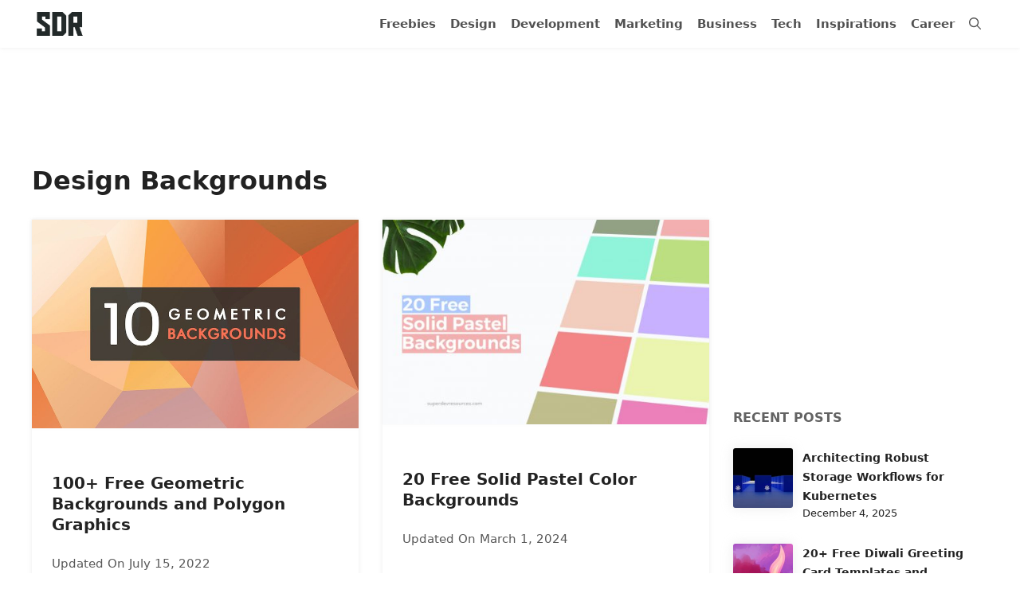

--- FILE ---
content_type: text/html; charset=utf-8
request_url: https://www.google.com/recaptcha/api2/aframe
body_size: 248
content:
<!DOCTYPE HTML><html><head><meta http-equiv="content-type" content="text/html; charset=UTF-8"></head><body><script nonce="e_2p0KezMVu1ZPKyK0_srQ">/** Anti-fraud and anti-abuse applications only. See google.com/recaptcha */ try{var clients={'sodar':'https://pagead2.googlesyndication.com/pagead/sodar?'};window.addEventListener("message",function(a){try{if(a.source===window.parent){var b=JSON.parse(a.data);var c=clients[b['id']];if(c){var d=document.createElement('img');d.src=c+b['params']+'&rc='+(localStorage.getItem("rc::a")?sessionStorage.getItem("rc::b"):"");window.document.body.appendChild(d);sessionStorage.setItem("rc::e",parseInt(sessionStorage.getItem("rc::e")||0)+1);localStorage.setItem("rc::h",'1769777218094');}}}catch(b){}});window.parent.postMessage("_grecaptcha_ready", "*");}catch(b){}</script></body></html>